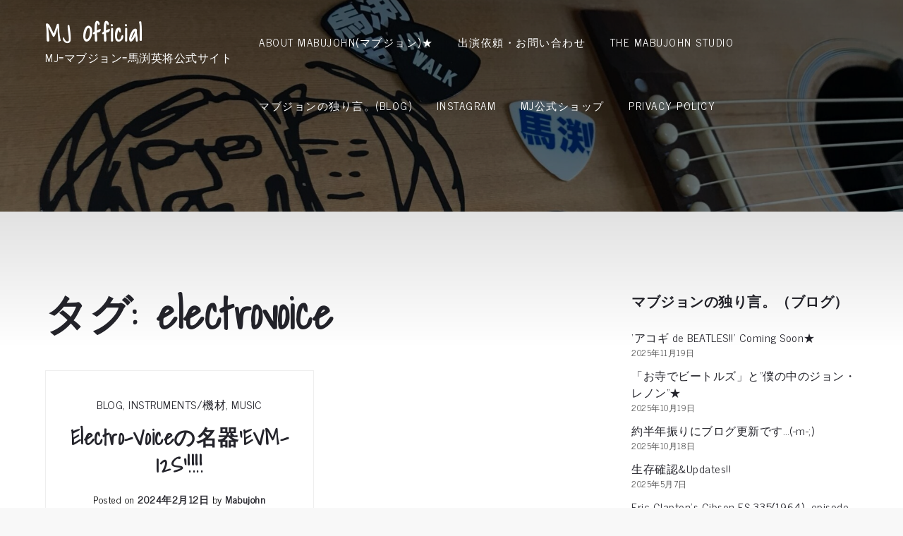

--- FILE ---
content_type: text/html; charset=utf-8
request_url: https://www.google.com/recaptcha/api2/aframe
body_size: 268
content:
<!DOCTYPE HTML><html><head><meta http-equiv="content-type" content="text/html; charset=UTF-8"></head><body><script nonce="9yjB7vI4cpez8MRy6v-xYA">/** Anti-fraud and anti-abuse applications only. See google.com/recaptcha */ try{var clients={'sodar':'https://pagead2.googlesyndication.com/pagead/sodar?'};window.addEventListener("message",function(a){try{if(a.source===window.parent){var b=JSON.parse(a.data);var c=clients[b['id']];if(c){var d=document.createElement('img');d.src=c+b['params']+'&rc='+(localStorage.getItem("rc::a")?sessionStorage.getItem("rc::b"):"");window.document.body.appendChild(d);sessionStorage.setItem("rc::e",parseInt(sessionStorage.getItem("rc::e")||0)+1);localStorage.setItem("rc::h",'1769734038194');}}}catch(b){}});window.parent.postMessage("_grecaptcha_ready", "*");}catch(b){}</script></body></html>

--- FILE ---
content_type: text/css
request_url: https://mabujohn.com/wp-content/themes/rockaholic/style.css?ver=1.0.0
body_size: 1569
content:
/**
Theme Name: Rockaholic
Author: Shark Themes
Author URI: http://sharkthemes.com/
Version: 1.0.2
Requires PHP: 5.6
Tested up to: 6.0
Template: musicaholic
Text Domain: rockaholic
Description: Rockaholic is a extremely flexible and suitable for musicians, artists, music bands and anyone associated with music. Rockoholic is mainly suitable for rock genre. It is a child theme of Musicaholic. Theme Demo: http://demo.sharkthemes.com/rockaholic/
License: GNU General Public License v3 or later
License URI: http://www.gnu.org/licenses/gpl-3.0.html
Tags: translation-ready, custom-header, custom-background, theme-options, custom-menu, threaded-comments, featured-images, footer-widgets, right-sidebar, full-width-template, two-columns, three-columns, grid-layout, custom-logo, blog, portfolio, entertainment

Rockaholic WordPress Theme, Copyright 2020 Shark Themes
Rockaholic is distributed under the terms of the GNU GPL

Rockaholic WordPress Theme is child theme of Musicaholic WordPress Theme, Copyright 2020 Shark Themes
Musicaholic WordPress Theme is distributed under the terms of the GNU GPL
*/

.custom-header-content {
    left: 50%;
    top: 55%;
    transform: translate(-50%,-45%);
    text-align: center;
}
#custom-header .custom-header-content .separator {
    margin: 30px auto;
}

a:hover, a:focus, a:active,
.main-navigation a:hover, 
.main-navigation a:focus,
span.posted-on a:hover, 
span.byline .author a:hover,
.cat-links a:hover,
#reply-title, 
.comments-title,
article .entry-title a:hover, 
article .entry-title a:focus,
#secondary .widget ul li, 
#secondary .widget ul li a:hover,
.post-navigation a:hover, 
.post-navigation a:focus, 
.posts-navigation a:hover,
.posts-navigation a:focus,
.cta-section .section-header a:hover,
.introduction-section article .entry-title a:hover,
#featured-posts .entry-title a:hover,
.blog-posts-wrapper article span.posted-on a:hover time, 
.blog-posts-wrapper article .author a:hover, 
.blog-posts-wrapper article .cat-links a:hover, 
.blog-posts-wrapper article .entry-title a:hover,
#second-introduction .entry-container .entry-title a:hover,
#event .content-wrapper .entry-title a:hover, 
#event .content-wrapper .entry-title a:focus,
#team .entry-title a:hover,
#product article .entry-title a:hover,
.pagination a.page-numbers:hover, 
.pagination a.page-numbers:focus, 
.pagination a.page-numbers:hover svg, 
.pagination a.page-numbers:focus svg,
.main-navigation ul.menu li.current-menu-item > a,
.single-post .cat-links a:hover,
.main-navigation .current_page_item > a, 
.main-navigation .current-menu-item > a, 
.main-navigation .current_page_ancestor > a, 
.main-navigation .current-menu-ancestor > a,
.single-post .entry-meta span a:hover,
.single-post span.byline .author a:hover {
    color: #c4b68f;
}

.pagination a.page-numbers:hover, 
.pagination a.page-numbers:focus, 
.pagination a.page-numbers:hover svg, 
.pagination a.page-numbers:focus svg {
    fill: #c4b68f;
}

.backtotop:hover,
.reply a,
.slick-prev:hover, 
.slick-next:hover, 
.slick-prev:focus, 
.slick-next:focus,
.separator,
.added_to_cart,
.cta-section a.btn:hover,
#event .content-wrapper a.btn,
.custom-header-content a.btn:hover,
.introduction-section article a.btn:hover,
#second-introduction article a.btn:hover,
.pagination .page-numbers.current,
#product span.price ins span,
#product article a.more-btn:hover, 
#product article a.more-btn:focus,
#filter-posts ul li.active a,
#playlist .wp-playlist-tracks .wp-playlist-item.wp-playlist-playing, 
#playlist .wp-playlist-tracks .wp-playlist-item:hover,
#playlist .wp-playlist .mejs-inner .mejs-controls .mejs-horizontal-volume-slider .mejs-horizontal-volume-current,
#playlist .wp-playlist .mejs-inner .mejs-controls .mejs-horizontal-volume-slider .mejs-horizontal-volume-current:after,
#playlist .wp-playlist .mejs-inner .mejs-controls .mejs-time-rail .mejs-time-current,
.widget_search form.search-form button.search-submit,
#respond input[type="submit"]:hover, 
#respond input[type="submit"]:focus,
.blog-loader-btn .read-more a:hover,
.widget_search form.search-form button.search-submit:hover {
    background-color: #c4b68f;
}

.pagination a.page-numbers:hover, 
.pagination a.page-numbers:focus, 
.pagination a.page-numbers:hover svg, 
.pagination a.page-numbers:focus svg,
.custom-header-content a.btn:hover,
#respond input[type="submit"]:hover, 
#respond input[type="submit"]:focus,
.introduction-section article a.btn:hover,
#second-introduction article a.btn:hover,
.blog-loader-btn .read-more a:hover,
.pagination .page-numbers.current {
    border-color: #c4b68f;
}

/* Woocommerce */

.woocommerce ul.products li.product .woocommerce-loop-category__title:hover, 
.woocommerce ul.products li.product .woocommerce-loop-product__title:hover, 
.woocommerce ul.products li.product h3:hover {
    color: #c4b68f;
}
.woocommerce #respond input#submit:hover, 
.woocommerce a.button:hover, 
.woocommerce button.button:hover, 
.woocommerce input.button:hover, 
.woocommerce #respond input#submit.alt:hover, 
.woocommerce a.button.alt:hover, 
.woocommerce button.button.alt:hover, 
.woocommerce input.button.alt:hover, 
.woocommerce .widget_price_filter .price_slider_amount .button:hover, 
.woocommerce ul.products li.product .button:hover {
    background-color: #c4b68f;
}

@media screen and (max-width: 1023px) {
    .main-navigation a:hover, 
    .main-navigation a:focus, 
    .main-navigation ul.menu li.current-menu-item > a {
        color: #c4b68f;
    }
}